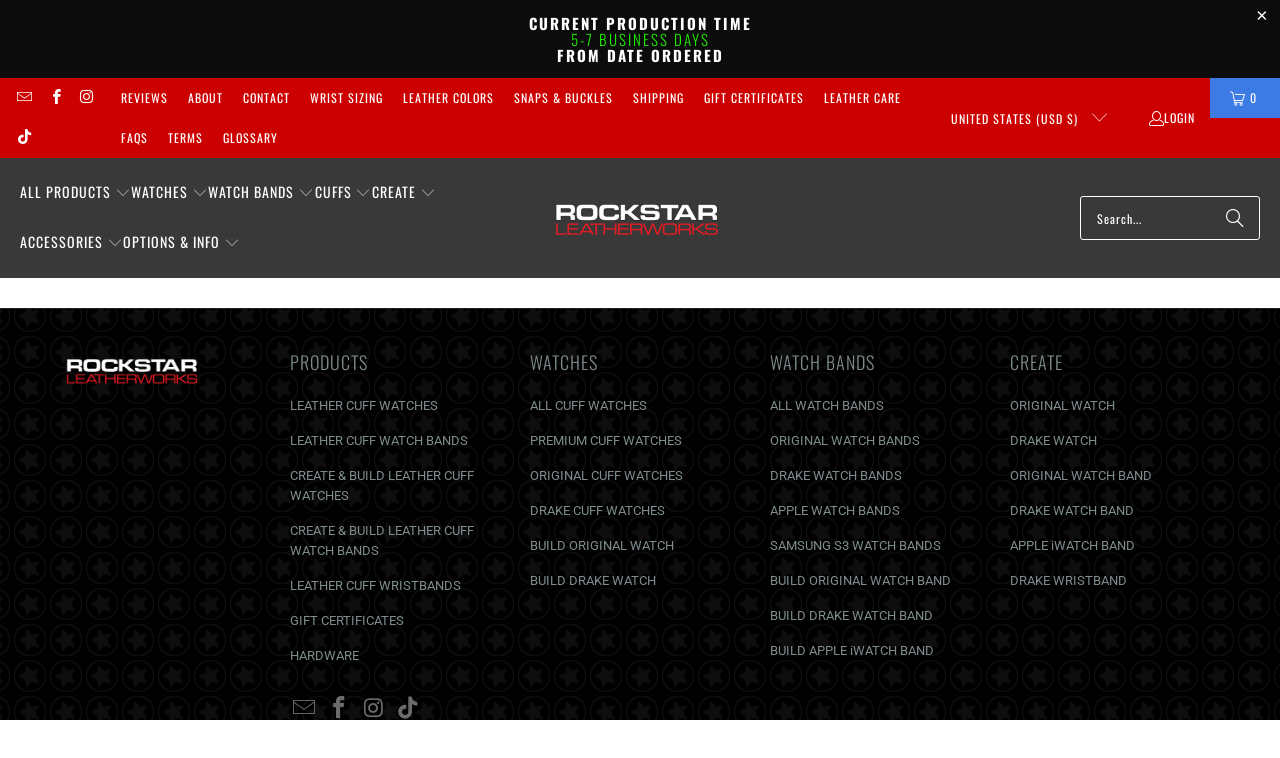

--- FILE ---
content_type: text/css
request_url: https://www.rockstarleatherworks.com/cdn/shop/t/85/assets/bold.css?v=88727026590505926621726599410
body_size: -480
content:
ul.cart_items li.cart_item a{display:inline}@media only screen and (max-width:800px){.cart_content .line_properties{margin-top:10px!important}}.cart_content .line_properties{float:none!important;margin-top:56px}.cart_content .line_properties{width:auto!important;text-align:left}.item_title{text-align:left;padding-bottom:10px;font-size:12px!important;line-height:1.2em!important}.mini-cart__item-title .line-item{font-weight:400}#boldProps{font-weight:400!important}
/*# sourceMappingURL=/cdn/shop/t/85/assets/bold.css.map?v=88727026590505926621726599410 */
